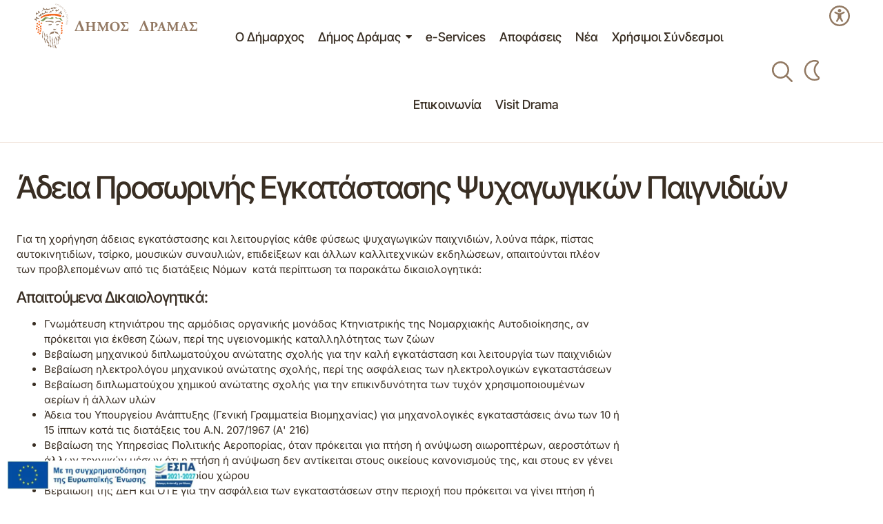

--- FILE ---
content_type: image/svg+xml
request_url: https://dimos-dramas.gr/wp-content/uploads/2025/01/city-of-drama-footer.svg
body_size: 7161
content:
<svg xmlns="http://www.w3.org/2000/svg" xmlns:xlink="http://www.w3.org/1999/xlink" id="Layer_1" x="0px" y="0px" width="540.5px" height="45.145px" viewBox="-90.576 324.821 540.5 45.145" xml:space="preserve"> <g id="City-landscape"> <g> <path fill="#FFFFFF" d="M-39.577,369.965h7.786h4.714h7.786v-43.678l-20.286,8.413V369.965z M-30.791,368.965v-4.431 c0-0.747,0.609-1.355,1.357-1.355s1.357,0.607,1.357,1.355v4.431H-30.791z M-27.077,368.965v-4.431 c0-1.299-1.057-2.355-2.357-2.355s-2.357,1.058-2.357,2.355v4.431h-6.786v-17.63h18.286v17.63H-27.077z M-20.291,327.785v22.551 h-18.286v-14.967L-20.291,327.785z"></path> <path fill="#FFFFFF" d="M-31.077,357.75h3.357v-4.571h-3.357V357.75z M-30.077,354.178h1.357v2.571h-1.357V354.178z"></path> <path fill="#FFFFFF" d="M-36.648,362.25h3.357v-4.571h-3.357V362.25z M-35.648,358.678h1.357v2.571h-1.357V358.678z"></path> <path fill="#FFFFFF" d="M-25.505,362.25h3.357v-4.571h-3.357V362.25z M-24.505,358.678h1.357v2.571h-1.357V358.678z"></path> <rect x="-30.577" y="359.85" fill="#FFFFFF" width="2.357" height="1"></rect> <path fill="#FFFFFF" d="M-33.291,342.215c0-0.926-0.753-1.681-1.678-1.681c-0.926,0-1.679,0.755-1.679,1.681v4.105h3.357V342.215z M-34.291,345.321h-1.357v-3.105c0-0.375,0.304-0.681,0.679-0.681c0.374,0,0.678,0.306,0.678,0.681V345.321z"></path> <path fill="#FFFFFF" d="M-27.719,342.215c0-0.926-0.753-1.681-1.679-1.681c-0.926,0-1.679,0.755-1.679,1.681v4.105h3.357 L-27.719,342.215L-27.719,342.215z M-28.719,345.321h-1.357v-3.105c0-0.375,0.305-0.681,0.679-0.681s0.679,0.306,0.679,0.681 L-28.719,345.321L-28.719,345.321z"></path> <path fill="#FFFFFF" d="M-22.148,342.215c0-0.926-0.753-1.681-1.679-1.681c-0.925,0-1.678,0.755-1.678,1.681v4.105h3.357V342.215z M-23.148,345.321h-1.357v-3.105c0-0.375,0.304-0.681,0.678-0.681c0.375,0,0.679,0.306,0.679,0.681V345.321z"></path> <rect x="-25.005" y="336.265" fill="#FFFFFF" width="3.643" height="1"></rect> <rect x="-23.791" y="333.821" fill="#FFFFFF" width="2.429" height="1"></rect> <path fill="#FFFFFF" d="M50.638,324.821h-6.357v3.43v1v7.5v33.215h11.928h4.286h3.143v-33.215v-8.5h-13L50.638,324.821 L50.638,324.821z M49.638,325.821v0.714h-4.357v-0.714H49.638z M45.281,327.535h4.357v0.716h-4.357V327.535z M45.281,335.08 h17.357v0.671H45.281V335.08z M57.209,368.965v-6h2.286v6H57.209z M62.638,368.965h-2.143v-7h-4.286v7H45.281V336.75h17.357 V368.965L62.638,368.965z M62.638,329.25v4.83H45.281v-4.83h5.357H62.638z"></path> <path fill="#FFFFFF" d="M54.423,366.965v-5h-7.786v5H54.423z M47.638,362.965h5.786v3h-5.786V362.965z"></path> <path fill="#FFFFFF" d="M52.638,356.835h-0.643v-5.729h-4.143v5.729h-0.643v1h5.429V356.835L52.638,356.835z M48.852,352.107 h2.143v4.714h-2.143V352.107z"></path> <path fill="#FFFFFF" d="M60.566,356.835h-0.643v-5.729H55.78v5.729h-0.643v1h5.429V356.835L60.566,356.835z M56.781,352.107h2.143 v4.714h-2.143V352.107z"></path> <path fill="#FFFFFF" d="M52.638,345.977h-0.643v-5.728h-4.143v5.728h-0.643v1h5.429V345.977L52.638,345.977z M48.852,341.25h2.143 v4.715h-2.143V341.25z"></path> <path fill="#FFFFFF" d="M60.566,345.977h-0.643v-5.728H55.78v5.728h-0.643v1h5.429V345.977L60.566,345.977z M56.781,341.25h2.143 v4.715h-2.143V341.25z"></path> <path fill="#FFFFFF" d="M230.424,347.428c0-0.926-0.754-1.679-1.68-1.679c-0.924,0-1.678,0.753-1.678,1.679v3.321h3.357 L230.424,347.428L230.424,347.428z M229.424,349.75h-1.357v-2.321c0-0.374,0.305-0.679,0.678-0.679c0.375,0,0.68,0.305,0.68,0.679 L229.424,349.75L229.424,349.75z"></path> <path fill="#FFFFFF" d="M238.709,342.107h-4.967v2.104l-9.318-3.93v29.684h2.357h3.857h9.355v-23.118l-1.285-0.542 L238.709,342.107L238.709,342.107z M234.742,343.107h2.967v2.775l-2.967-1.25V343.107z M227.781,368.965v-5.431h1.857v5.431 H227.781z M230.639,368.965v-6.431h-3.857v6.431h-1.357v-10.019h13.57v10.019H230.639z M238.994,357.947h-13.57v-16.158 l13.57,5.722V357.947z"></path> <rect x="228.744" y="351.967" fill="#FFFFFF" width="2.119" height="1"></rect> <path fill="#FFFFFF" d="M238.066,353.392h-3.715v3.715h3.715V353.392z M237.066,356.107h-1.715v-1.715h1.715V356.107z"></path> <path fill="#FFFFFF" d="M231.924,366.75h6.143v-4.216h-6.143V366.75z M237.066,365.75h-1.572v-2.216h1.572V365.75z M232.924,363.535h1.57v2.216h-1.57V363.535z"></path> <rect x="227.281" y="359.715" fill="#FFFFFF" width="1.643" height="1"></rect> <rect x="236.209" y="367.321" fill="#FFFFFF" width="1.594" height="1"></rect> <path fill="#FFFFFF" d="M75.995,350.811h-6.93v1.896h-1.642v17.257h15.511h6.08h2.98v-17.257h-16L75.995,350.811L75.995,350.811z M70.065,351.811h4.93v0.896h-4.93V351.811z M83.935,368.965v-6.724h4.08v6.724H83.935z M89.015,368.965v-7.724h-6.08v7.724 H68.424v-13.566h22.572v13.566H89.015z M90.995,354.398H68.423v-0.689h22.572V354.398L90.995,354.398z"></path> <path fill="#FFFFFF" d="M69.591,360.075h20.237v-3.71H69.591V360.075z M70.591,357.365h18.237v1.71H70.591V357.365z"></path> <path fill="#FFFFFF" d="M69.591,367.931h3.167v-5.876h-3.167V367.931z M70.591,363.054h1.167v3.877h-1.167V363.054z"></path> <path fill="#FFFFFF" d="M74.129,367.931h3.167v-5.876h-3.167V367.931z M75.129,363.054h1.167v3.877h-1.167V363.054z"></path> <path fill="#FFFFFF" d="M78.668,367.931h3.167v-5.876h-3.167V367.931z M79.668,363.054h1.167v3.877h-1.167V363.054z"></path> <path fill="#FFFFFF" d="M141.781,343.392v-9.714h-12.929v-3.5h-6.5v3.5h-1.714v9.714v26.572h20.143h1h22.857v-18.786v-1v-6.214 h-22.857V343.392z M123.352,331.178h4.5v0.75h-2.25v1h2.25v0.75h-4.5V331.178z M121.638,334.678h0.714h6.5h11.929v7.714h-19.143 V334.678z M140.781,343.392v0.567h-19.143v-0.567H140.781z M129.709,368.821v-5.679c0-0.807,0.657-1.464,1.464-1.464 c0.808,0,1.464,0.657,1.464,1.464v5.679H129.709z M133.638,368.965v-5.822c0-1.358-1.105-2.464-2.464-2.464 c-1.358,0-2.464,1.104-2.464,2.464v5.822h-7.071V344.96h19.143v5.219v1v15.876h-4.815v1h4.815v0.91H133.638L133.638,368.965z M163.638,368.965h-21.857v-3.215h3.468v-1h-3.468v-13.571h21.857V368.965z M163.638,344.965v5.214h-21.857v-5.214H163.638z"></path> <path fill="#FFFFFF" d="M131.209,335.25c-1.615,0-2.928,1.313-2.928,2.929v3.643h5.857v-3.643 C134.138,336.564,132.824,335.25,131.209,335.25z M133.138,338.178v0.194h-1.429v-2.058 C132.531,336.537,133.138,337.289,133.138,338.178z M130.709,336.316v2.058h-1.428v-0.194 C129.281,337.289,129.888,336.537,130.709,336.316z M129.281,339.373h1.428v1.447h-1.428V339.373z M131.709,340.821v-1.447h1.429 v1.447H131.709z"></path> <path fill="#FFFFFF" d="M128.18,350.178h-3.571v5.071h-0.772v1h0.772h3.571h0.772v-1h-0.772V350.178z M125.609,355.25v-4.071 h1.571v4.071H125.609z"></path> <path fill="#FFFFFF" d="M138.524,356.25v-1h-0.772v-5.071h-3.571v5.071h-0.772v1h0.772h3.571H138.524z M135.18,355.25v-4.071 h1.571v4.071H135.18z"></path> <path fill="#FFFFFF" d="M147.037,362.465h0.772v-1h-0.772v-5.072h-3.571v5.072h-0.772v1h0.772H147.037z M144.466,357.392h1.571 v4.072h-1.571V357.392z"></path> <path fill="#FFFFFF" d="M154.466,362.465h0.772v-1h-0.772v-5.072h-3.571v5.072h-0.772v1h0.772H154.466z M151.895,357.392h1.571 v4.072h-1.571V357.392z"></path> <path fill="#FFFFFF" d="M161.895,362.465h0.772v-1h-0.772v-5.072h-3.572v5.072h-0.772v1h0.772H161.895z M159.323,357.392h1.572 v4.072h-1.572V357.392z"></path> <rect x="123.836" y="360.678" fill="#FFFFFF" width="2.558" height="1"></rect> <rect x="135.966" y="346.461" fill="#FFFFFF" width="2.558" height="1"></rect> <rect x="132.323" y="346.461" fill="#FFFFFF" width="2.558" height="1"></rect> <rect x="144.638" y="351.892" fill="#FFFFFF" width="1.222" height="1"></rect> <rect x="152.066" y="351.892" fill="#FFFFFF" width="1.222" height="1"></rect> <rect x="159.495" y="351.892" fill="#FFFFFF" width="1.222" height="1"></rect> <rect x="160.109" y="366.58" fill="#FFFFFF" width="2.558" height="1"></rect> <rect x="144.638" y="367.054" fill="#FFFFFF" width="1.899" height="1"></rect> <path fill="#FFFFFF" d="M218.996,326.547h-4.807v2.352l-5.838-3.369l-11.643,6.719v37.718h8.643h6.072h8.57v-37.718l-0.998-0.577 L218.996,326.547L218.996,326.547z M215.19,327.547h2.807v0.918h-1.072v1h1.072v1.629l-2.807-1.619V327.547L215.19,327.547z M206.352,368.965v-6.322c0-1.122,0.914-2.035,2.037-2.035c1.121,0,2.035,0.913,2.035,2.035v6.322H206.352z M211.424,368.965 v-6.322c0-1.674-1.361-3.035-3.035-3.035c-1.676,0-3.037,1.361-3.037,3.035v6.322h-7.643v-1.046h6.643v-1h-6.643v-34.095 l10.643-6.14l10.643,6.14v1.675h-2.07v1h2.07v33.467L211.424,368.965L211.424,368.965z"></path> <rect x="212.356" y="366.919" fill="#FFFFFF" width="2.926" height="1"></rect> <path fill="#FFFFFF" d="M202.352,349.392c-1.143,0-2.07,0.93-2.07,2.072v3.928h4.143v-3.928 C204.424,350.322,203.494,349.392,202.352,349.392z M203.424,354.392h-2.143v-2.928c0-0.592,0.48-1.072,1.07-1.072 c0.592,0,1.072,0.48,1.072,1.072L203.424,354.392L203.424,354.392z"></path> <path fill="#FFFFFF" d="M208.352,349.392c-1.143,0-2.07,0.93-2.07,2.072v3.928h4.143v-3.928 C210.424,350.322,209.494,349.392,208.352,349.392z M209.424,354.392h-2.143v-2.928c0-0.592,0.48-1.072,1.07-1.072 c0.592,0,1.072,0.48,1.072,1.072L209.424,354.392L209.424,354.392z"></path> <path fill="#FFFFFF" d="M216.424,351.465c0-1.144-0.93-2.072-2.072-2.072s-2.07,0.93-2.07,2.072v3.928h4.143L216.424,351.465 L216.424,351.465z M215.424,354.392h-2.143v-2.928c0-0.592,0.48-1.072,1.07-1.072c0.592,0,1.072,0.48,1.072,1.072L215.424,354.392 L215.424,354.392z"></path> <path fill="#FFFFFF" d="M202.352,338.107c-1.143,0-2.07,0.93-2.07,2.071v3.929h4.143v-3.929 C204.424,339.037,203.494,338.107,202.352,338.107z M203.424,343.107h-2.143v-2.929c0-0.591,0.48-1.071,1.07-1.071 c0.592,0,1.072,0.48,1.072,1.071L203.424,343.107L203.424,343.107z"></path> <path fill="#FFFFFF" d="M208.352,338.107c-1.143,0-2.07,0.93-2.07,2.071v3.929h4.143v-3.929 C210.424,339.037,209.494,338.107,208.352,338.107z M209.424,343.107h-2.143v-2.929c0-0.591,0.48-1.071,1.07-1.071 c0.592,0,1.072,0.48,1.072,1.071L209.424,343.107L209.424,343.107z"></path> <path fill="#FFFFFF" d="M216.424,340.178c0-1.143-0.93-2.071-2.072-2.071s-2.07,0.93-2.07,2.071v3.929h4.143L216.424,340.178 L216.424,340.178z M215.424,343.107h-2.143v-2.929c0-0.591,0.48-1.071,1.07-1.071c0.592,0,1.072,0.48,1.072,1.071L215.424,343.107 L215.424,343.107z"></path> <rect x="199.994" y="346.465" fill="#FFFFFF" width="1.963" height="1"></rect> <rect x="213.818" y="359.85" fill="#FFFFFF" width="3.32" height="1"></rect> <rect x="212.781" y="357.75" fill="#FFFFFF" width="2.213" height="1"></rect> <rect x="200.781" y="361.414" fill="#FFFFFF" width="1.57" height="1"></rect> <rect x="106.423" y="358.892" fill="#FFFFFF" width="1.469" height="1"></rect> <path fill="#FFFFFF" d="M110.066,350.535h-3v5.145h3V350.535z M109.066,354.678h-1v-3.145h1V354.678z"></path> <path fill="#FFFFFF" d="M98.066,351.965h5.714v-3.572h-5.714V351.965z M99.066,349.392h3.714v1.572h-3.714V349.392z"></path> <rect x="97.995" y="353.178" fill="#FFFFFF" width="1.985" height="1"></rect> <path fill="#FFFFFF" d="M113.495,350.742h-1.143v-6.207H95.781v25.431h2.5h3.857h10.214v-2.715v-5.357v-7.214h1.143v1.355h3.286 v-6.784h-3.286V350.742z M111.352,345.535v0.586h-4.094v1h4.094v9.63H96.781v-9.63h8.643v-1h-8.643v-0.586H111.352z M99.281,368.965v-6.072h1.857v6.072H99.281z M111.352,366.25h-6.429v-3.357h6.429V366.25z M103.923,361.892v5.357h7.429v1.715 h-9.214v-7.072h-3.857v7.072h-1.5V357.75h14.571v4.143H103.923z M112.352,353.678v-1.938h1.143v1.938H112.352z M114.495,350.25 h1.286v4.784h-1.286V350.25z"></path> <path fill="#FFFFFF" d="M334.924,355.25v-1v-10.071v-1v-7.645h-19.785v7.645v1v10.071v1v1.5v1v12.215h6.338h7.144h6.321V356.75 h-0.018V355.25z M316.139,336.535h17.785v6.645h-17.785V336.535z M316.139,344.178h17.785v10.071h-17.785V344.178z M316.139,355.25h17.785v1.5h-17.785V355.25z M319.52,368.965v-5.306h1.957v5.306H319.52z M322.477,368.965v-7.715h5.144v7.715 H322.477z M328.619,363.66h1.959v5.306h-1.959V363.66z M333.941,368.965h-2.363v-6.306h-2.959v-2.409h-7.143v2.409h-2.957v6.306 h-2.382V357.75h17.804V368.965z"></path> <path fill="#FFFFFF" d="M325.031,337.392c-1.084,0-1.965,0.881-1.965,1.965v2.964h3.928v-2.964 C326.994,338.273,326.113,337.392,325.031,337.392z M325.994,341.321h-1.928v-1.964c0-0.532,0.432-0.965,0.965-0.965 c0.531,0,0.963,0.433,0.963,0.965V341.321z"></path> <path fill="#FFFFFF" d="M317.352,353.178h3.644v-7.214h-3.644V353.178z M318.352,352.178v-3.336h1.644v3.336H318.352z M319.994,346.965v0.878h-1.643v-0.878H319.994z"></path> <path fill="#FFFFFF" d="M323.209,353.178h3.643v-7.214h-3.643V353.178z M324.209,352.178v-3.336h1.643v3.336H324.209z M325.852,346.965v0.878h-1.643v-0.878H325.852z"></path> <path fill="#FFFFFF" d="M329.066,353.178h3.643v-7.214h-3.643V353.178z M330.066,352.178v-3.336h1.643v3.336H330.066z M331.709,346.965v0.878h-1.643v-0.878H331.709z"></path> <path fill="#FFFFFF" d="M303.734,353.321h-10.453v-1.855h-4.902v1.855h-1.313v16.645h16.428h4.715h2.857v-10.857v-3.856v-1.43 v-0.5v-2.214h-7.332V353.321z M289.379,352.465h2.902v0.855h-2.902V352.465z M304.494,368.965v-6.572h2.715v6.572H304.494z M310.066,358.107h-8.215v-1.856h8.215V358.107z M300.852,355.25v3.856h9.215v9.857h-1.856v-7.572h-4.715v7.572h-15.429v-14.645 h22v0.93L300.852,355.25L300.852,355.25z M310.066,352.107v1.214h-5.332v-1.214H310.066z"></path> <path fill="#FFFFFF" d="M292.709,355.678h-3v3h3V355.678z M291.709,357.678h-1v-1h1V357.678z"></path> <path fill="#FFFFFF" d="M297.352,355.678h-3v3h3V355.678z M296.352,357.678h-1v-1h1V357.678z"></path> <path fill="#FFFFFF" d="M289.924,367.25h10.5v-5.857h-10.5V367.25z M290.924,362.392h8.5v3.857h-8.5V362.392z"></path> <path fill="#FFFFFF" d="M244.424,364.178v5.786h14.785h10.857V335.32h-25.643L244.424,364.178L244.424,364.178z M245.424,368.965 v-3.786h3h6.785h3v3.786H245.424z M254.209,364.178h-4.785v-6.321c0-1.32,1.072-2.393,2.393-2.393s2.393,1.072,2.393,2.393 L254.209,364.178L254.209,364.178z M259.209,368.965v-4.786h-4v-6.321c0-1.871-1.521-3.393-3.393-3.393s-3.393,1.521-3.393,3.393 v6.321h-3v-13.796h1.857v0.01h5v-0.01h2.5v0.01h5v-0.01h2.5v0.01h5v-0.01h1.785v18.582H259.209z M263.281,349.383v-5.204 c0-0.827,0.672-1.5,1.5-1.5c0.826,0,1.5,0.673,1.5,1.5v5.204H263.281z M264.781,341.678c-1.379,0-2.5,1.122-2.5,2.5v5.204h-2.5 v-5.204c0-1.378-1.123-2.5-2.5-2.5c-1.379,0-2.5,1.122-2.5,2.5v5.204h-2.5v-5.204c0-1.378-1.123-2.5-2.5-2.5 c-1.379,0-2.5,1.122-2.5,2.5v5.204h-1.857v-10.895h23.643v10.895h-1.785v-5.204C267.281,342.801,266.158,341.678,264.781,341.678z M255.781,349.383v-5.204c0-0.827,0.672-1.5,1.5-1.5c0.826,0,1.5,0.673,1.5,1.5v5.204H255.781z M248.281,349.383v-5.204 c0-0.827,0.672-1.5,1.5-1.5c0.826,0,1.5,0.673,1.5,1.5v5.204H248.281z M269.066,336.321v1.168h-23.643v-1.168H269.066z"></path> <path fill="#FFFFFF" d="M266.209,355.465h-8v6.714h8V355.465z M265.209,361.178h-6v-4.714h6V361.178z"></path> <rect x="264.139" y="364.535" fill="#FFFFFF" width="2.713" height="1"></rect> <rect x="260.709" y="366.821" fill="#FFFFFF" width="1.93" height="1"></rect> <path fill="#FFFFFF" d="M-7.719,366.535h3.357v-4.428h-3.357V366.535z M-6.719,363.107h1.357v2.428h-1.357V363.107z"></path> <path fill="#FFFFFF" d="M-2.577,366.535H0.78v-4.428h-3.357V366.535z M-1.577,363.107h1.357v2.428h-1.357V363.107z"></path> <path fill="#FFFFFF" d="M2.566,366.535h3.357v-4.428H2.566V366.535z M3.566,363.107h1.357v2.428H3.566V363.107z"></path> <rect x="-0.219" y="358.392" fill="#FFFFFF" width="2.676" height="1"></rect> <path fill="#FFFFFF" d="M11.066,357.035c-1.208,0-2.217,0.861-2.45,2H7.78v-1.428v-5.356h-24.786v5.356v12.357h2.643h4.786H7.78 v-9.931h0.836c0.232,1.142,1.242,2,2.45,2c1.378,0,2.5-1.12,2.5-2.5C13.566,358.157,12.445,357.035,11.066,357.035z M-16.005,353.25H6.781v3.356h-22.786V353.25z M-13.362,368.965v-5.857h2.786v5.857H-13.362z M-9.577,368.965v-6.857h-4.786v6.857 h-1.643v-8.094h1.81v-1h-1.81v-2.265H6.78v11.357L-9.577,368.965L-9.577,368.965z M11.066,361.035c-0.827,0-1.5-0.672-1.5-1.5 c0-0.825,0.673-1.5,1.5-1.5s1.5,0.675,1.5,1.5C12.566,360.363,11.894,361.035,11.066,361.035z"></path> <path fill="#FFFFFF" d="M-66.612,342.116l-8.222,8.063h-15.742v4.479v1v14.308h15.446h0.961h5.328h4.459h5.328h0.961h15.446 v-14.308v-1v-4.479h-15.742L-66.612,342.116z M-89.577,351.177h14.407v3.479h-14.407V351.177z M-89.577,368.965v-13.308h14.407 v8.584h-1.465v1h1.465v3.724H-89.577z M-67.842,368.965v-5.84h2.459v5.84H-67.842z M-59.094,368.965h-5.289v-6.84h-4.459v6.84 h-5.289v-18.078l7.518-7.37l7.518,7.37L-59.094,368.965L-59.094,368.965z M-43.648,368.965h-14.407v-3.724h1.465v-1h-1.465v-8.584 h14.407V368.965z M-58.055,351.177h14.407v3.479h-14.407V351.177z"></path> <path fill="#FFFFFF" d="M-68.33,358.252h3.437v-4.616h-3.437V358.252z M-67.33,354.635h1.437v2.616h-1.437V354.635z"></path> <path fill="#FFFFFF" d="M-87.589,362.34h3.437v-4.616h-3.437V362.34z M-86.589,358.723h1.437v2.616h-1.437V358.723z"></path> <path fill="#FFFFFF" d="M-81.458,362.34h3.437v-4.616h-3.437V362.34z M-80.458,358.723h1.437v2.616h-1.437V358.723z"></path> <rect x="-87.089" y="365.24" fill="#FFFFFF" width="1.499" height="1"></rect> <rect x="-80.958" y="366.685" fill="#FFFFFF" width="2.2" height="1"></rect> <path fill="#FFFFFF" d="M-45.635,357.723h-3.437v4.616h3.437V357.723z M-46.635,361.34h-1.437v-2.616h1.437V361.34z"></path> <path fill="#FFFFFF" d="M-51.767,357.723h-3.437v4.616h3.437V357.723z M-52.767,361.34h-1.437v-2.616h1.437V361.34z"></path> <rect x="-47.634" y="365.24" fill="#FFFFFF" width="1.499" height="1"></rect> <rect x="-54.466" y="366.685" fill="#FFFFFF" width="2.199" height="1"></rect> <path fill="#FFFFFF" d="M400.209,357.035h6.285v-6.284h-6.285V357.035z M401.209,351.75h4.285v4.284h-4.285V351.75z"></path> <rect x="373.709" y="357.678" fill="#FFFFFF" width="22.691" height="1"></rect> <rect x="373.709" y="355.565" fill="#FFFFFF" width="3.572" height="1"></rect> <rect x="383.281" y="355.535" fill="#FFFFFF" width="3.57" height="1"></rect> <rect x="392.852" y="355.506" fill="#FFFFFF" width="3.572" height="1"></rect> <path fill="#FFFFFF" d="M375.494,354.392c1.262,0,2.287-1.025,2.287-2.285c0-1.261-1.025-2.286-2.287-2.286 c-1.26,0-2.285,1.025-2.285,2.286C373.209,353.367,374.234,354.392,375.494,354.392z M375.494,350.821 c0.709,0,1.287,0.577,1.287,1.286s-0.578,1.285-1.287,1.285s-1.285-0.576-1.285-1.285S374.785,350.821,375.494,350.821z"></path> <path fill="#FFFFFF" d="M385.066,354.392c1.26,0,2.285-1.025,2.285-2.285c0-1.261-1.025-2.286-2.285-2.286 s-2.285,1.025-2.285,2.286C382.781,353.367,383.807,354.392,385.066,354.392z M385.066,350.821c0.709,0,1.285,0.577,1.285,1.286 s-0.576,1.285-1.285,1.285s-1.285-0.576-1.285-1.285S384.357,350.821,385.066,350.821z"></path> <path fill="#FFFFFF" d="M394.639,349.821c-1.262,0-2.287,1.025-2.287,2.286c0,1.26,1.025,2.285,2.287,2.285 c1.26,0,2.285-1.025,2.285-2.285C396.924,350.846,395.898,349.821,394.639,349.821z M394.639,353.392 c-0.709,0-1.287-0.576-1.287-1.285s0.578-1.286,1.287-1.286c0.707,0,1.285,0.577,1.285,1.286S395.346,353.392,394.639,353.392z"></path> <path fill="#FFFFFF" d="M380.924,367.607h8.357v-7.856h-8.357V367.607z M381.924,360.75h6.357v5.856h-6.357V360.75z"></path> <path fill="#FFFFFF" d="M373.139,367.607h4.643v-7.856h-4.643V367.607z M374.139,360.75h2.643v5.856h-2.643V360.75z"></path> <path fill="#FFFFFF" d="M392.281,367.607h4.643v-7.856h-4.643V367.607z M393.281,360.75h2.643v5.856h-2.643V360.75z"></path> <rect x="412.139" y="361.24" fill="#FFFFFF" width="6.5" height="1"></rect> <rect x="412.139" y="363.995" fill="#FFFFFF" width="6.5" height="1"></rect> <rect x="412.139" y="366.75" fill="#FFFFFF" width="6.5" height="1"></rect> <path fill="#FFFFFF" d="M417.354,352.042h-6.287v-6.508h-24.143v-1.069v-1v-8.145h-7.285v8.145h-1.357V332.32h-7.286v11.145v1 v1.069h-1.785v24.431h31h6.285h3.571h1h9.644V359.32h-3.354v-7.278H417.354z M416.354,353.042v6.278h-1.57v-4.708h-3.717v-1.57 H416.354z M411.066,355.613h2.717v3.708h-2.717V355.613z M385.924,336.321v1.031h-5.285v-1.031H385.924z M380.639,338.352h5.285 v5.112h-5.285V338.352z M377.281,333.321v1.23h-5.287v-1.23H377.281z M371.994,335.552h5.287v7.913h-5.287V335.552z M371.994,344.465h6.287h1.356h6.285v1.069h-13.93L371.994,344.465L371.994,344.465z M370.994,346.535h15.93h23.143v1.476h-39.857 v-1.476H370.994z M401.209,368.965v-8.645h4.285v8.645H401.209z M410.066,368.965h-3.572v-9.645h-6.285v9.645h-30V349.01h39.857 v8.24h-1.347v1h1.347v1.07V368.965z M419.709,368.965h-8.643v-8.645h8.643V368.965z"></path> <path fill="#FFFFFF" d="M21.709,351.015c-3.229,0-5.857,2.627-5.857,5.857c0,3.061,2.361,5.579,5.357,5.834v6.758h1v-6.758 c2.997-0.255,5.357-2.773,5.357-5.834C27.566,353.642,24.939,351.015,21.709,351.015z M22.209,361.705v-0.949l1.705-1.704 l-0.707-0.707l-0.998,0.997v-3.778h-1v0.954l-0.888-0.888l-0.707,0.707l1.595,1.596v3.771c-2.444-0.251-4.357-2.32-4.357-4.831 c0-2.679,2.179-4.856,4.857-4.856c2.678,0,4.857,2.179,4.857,4.856C26.566,359.383,24.653,361.453,22.209,361.705z"></path> <path fill="#FFFFFF" d="M36.066,351.015c-3.229,0-5.857,2.627-5.857,5.857c0,3.061,2.361,5.579,5.357,5.834v6.758h1v-6.758 c2.996-0.255,5.357-2.773,5.357-5.834C41.923,353.642,39.296,351.015,36.066,351.015z M36.566,361.705v-0.949l1.705-1.704 l-0.707-0.707l-0.998,0.997v-3.778h-1v0.954l-0.888-0.888l-0.707,0.707l1.595,1.596v3.771c-2.444-0.251-4.357-2.32-4.357-4.831 c0-2.679,2.179-4.856,4.857-4.856s4.857,2.179,4.857,4.856C40.923,359.383,39.011,361.453,36.566,361.705z"></path> <path fill="#FFFFFF" d="M187.781,351.015c-3.23,0-5.857,2.627-5.857,5.857c0,3.061,2.361,5.579,5.357,5.834v6.758h1v-6.758 c2.996-0.255,5.357-2.773,5.357-5.834C193.639,353.642,191.01,351.015,187.781,351.015z M188.281,361.705v-0.949l1.703-1.704 l-0.707-0.707l-0.996,0.997v-3.778h-1v0.954l-0.889-0.888l-0.707,0.707l1.596,1.596v3.771c-2.445-0.251-4.357-2.32-4.357-4.831 c0-2.678,2.178-4.856,4.857-4.856c2.678,0,4.857,2.18,4.857,4.856C192.639,359.383,190.725,361.453,188.281,361.705z"></path> <path fill="#FFFFFF" d="M358.781,351.015c-3.23,0-5.857,2.627-5.857,5.857c0,3.061,2.361,5.579,5.357,5.834v6.758h1v-6.758 c2.996-0.255,5.356-2.773,5.356-5.834C364.639,353.642,362.01,351.015,358.781,351.015z M359.281,361.705v-0.949l1.705-1.704 l-0.709-0.707l-0.996,0.997v-3.778h-1v0.954l-0.889-0.888l-0.707,0.707l1.596,1.596v3.771c-2.445-0.251-4.357-2.32-4.357-4.831 c0-2.678,2.178-4.856,4.857-4.856c2.678,0,4.856,2.18,4.856,4.856C363.639,359.383,361.725,361.453,359.281,361.705z"></path> <path fill="#FFFFFF" d="M449.924,356.873c0-3.23-2.627-5.857-5.857-5.857c-3.229,0-5.856,2.627-5.856,5.857 c0,3.061,2.36,5.579,5.356,5.834v6.758h1v-6.758C447.563,362.453,449.924,359.933,449.924,356.873z M444.566,361.705v-0.949 l1.705-1.704l-0.707-0.707l-0.998,0.997v-3.778h-1v0.954l-0.89-0.888l-0.707,0.707l1.597,1.596v3.771 c-2.443-0.251-4.357-2.32-4.357-4.831c0-2.678,2.18-4.856,4.857-4.856c2.677,0,4.856,2.18,4.856,4.856 C448.924,359.383,447.01,361.453,444.566,361.705z"></path> <path fill="#FFFFFF" d="M178.494,355.965c0-1.008-0.4-1.953-1.111-2.65c0.121-0.314,0.184-0.652,0.184-0.993 c0-1.536-1.25-2.786-2.785-2.786c-1.537,0-2.787,1.25-2.787,2.786c0,0.341,0.063,0.679,0.184,0.993 c-0.71,0.697-1.112,1.644-1.112,2.65c0,0.542,0.118,1.074,0.345,1.563c-0.859,0.877-1.345,2.058-1.345,3.294 c0,2.432,1.85,4.438,4.215,4.688v3.956h1v-3.956c2.365-0.251,4.213-2.257,4.213-4.688c0-1.236-0.484-2.417-1.344-3.294 C178.377,357.039,178.494,356.507,178.494,355.965z M178.494,360.821c0,1.878-1.4,3.436-3.213,3.681v-4.395l0.031,0.031 l1.18-1.178l-0.707-0.707l-0.504,0.504v-2.818h-1v5.818l-0.434-0.434l-0.707,0.707l1.141,1.141v1.329 c-1.813-0.245-3.214-1.803-3.214-3.681c0-1.081,0.47-2.105,1.291-2.813c0.186-0.159,0.229-0.43,0.102-0.638 c-0.258-0.424-0.393-0.909-0.393-1.405c0-0.835,0.377-1.611,1.033-2.131c0.193-0.152,0.246-0.423,0.125-0.638 c-0.15-0.267-0.23-0.568-0.23-0.876c0-0.983,0.803-1.785,1.787-1.785c0.984,0,1.785,0.802,1.785,1.785 c0,0.308-0.08,0.609-0.229,0.876c-0.121,0.214-0.068,0.484,0.125,0.638c0.656,0.52,1.031,1.296,1.031,2.131 c0,0.496-0.135,0.981-0.391,1.405c-0.127,0.208-0.084,0.479,0.1,0.638C178.024,358.715,178.494,359.74,178.494,360.821z"></path> <path fill="#FFFFFF" d="M281.994,355.965c0-1.008-0.4-1.953-1.111-2.65c0.121-0.314,0.184-0.652,0.184-0.993 c0-1.536-1.25-2.786-2.785-2.786c-1.536,0-2.786,1.25-2.786,2.786c0,0.341,0.064,0.679,0.184,0.993 c-0.711,0.697-1.111,1.644-1.111,2.65c0,0.542,0.117,1.074,0.344,1.563c-0.859,0.877-1.344,2.058-1.344,3.294 c0,2.432,1.85,4.438,4.215,4.688v3.956h1v-3.956c2.365-0.251,4.213-2.257,4.213-4.688c0-1.236-0.484-2.417-1.344-3.294 C281.877,357.039,281.994,356.507,281.994,355.965z M281.994,360.821c0,1.878-1.4,3.436-3.213,3.681v-4.395l0.031,0.031 l1.18-1.178l-0.707-0.707l-0.504,0.504v-2.818h-1v5.818l-0.434-0.434l-0.707,0.707l1.141,1.141v1.329 c-1.813-0.245-3.215-1.803-3.215-3.681c0-1.081,0.471-2.105,1.291-2.813c0.186-0.159,0.229-0.43,0.102-0.638 c-0.258-0.424-0.393-0.909-0.393-1.405c0-0.835,0.377-1.611,1.034-2.131c0.192-0.152,0.245-0.423,0.125-0.638 c-0.15-0.267-0.23-0.568-0.23-0.876c0-0.983,0.803-1.785,1.787-1.785s1.785,0.802,1.785,1.785c0,0.308-0.08,0.609-0.229,0.876 c-0.121,0.214-0.067,0.484,0.125,0.638c0.656,0.52,1.031,1.296,1.031,2.131c0,0.496-0.136,0.981-0.392,1.405 c-0.127,0.208-0.084,0.479,0.103,0.638C281.525,358.715,281.994,359.74,281.994,360.821z"></path> <path fill="#FFFFFF" d="M433.709,355.965c0-1.008-0.4-1.953-1.111-2.65c0.121-0.314,0.184-0.652,0.184-0.993 c0-1.536-1.25-2.786-2.786-2.786c-1.535,0-2.785,1.25-2.785,2.786c0,0.341,0.063,0.679,0.185,0.993 c-0.711,0.697-1.111,1.644-1.111,2.65c0,0.542,0.117,1.074,0.344,1.563c-0.859,0.877-1.344,2.058-1.344,3.294 c0,2.432,1.848,4.438,4.213,4.688v3.956h1v-3.956c2.365-0.251,4.215-2.257,4.215-4.688c0-1.236-0.484-2.417-1.344-3.294 C433.592,357.039,433.709,356.507,433.709,355.965z M433.709,360.821c0,1.878-1.402,3.436-3.215,3.681v-4.395l0.033,0.031 l1.178-1.178l-0.707-0.707l-0.504,0.504v-2.818h-1v5.818l-0.432-0.434l-0.707,0.707l1.139,1.141v1.329 c-1.813-0.245-3.213-1.803-3.213-3.681c0-1.081,0.471-2.105,1.291-2.813c0.184-0.159,0.227-0.43,0.1-0.638 c-0.256-0.424-0.391-0.909-0.391-1.405c0-0.835,0.375-1.611,1.031-2.131c0.192-0.152,0.248-0.423,0.127-0.638 c-0.15-0.267-0.23-0.568-0.23-0.876c0-0.983,0.801-1.785,1.785-1.785c0.986,0,1.787,0.802,1.787,1.785 c0,0.308-0.08,0.609-0.23,0.876c-0.121,0.214-0.066,0.484,0.125,0.638c0.656,0.52,1.033,1.296,1.033,2.131 c0,0.496-0.135,0.981-0.391,1.405c-0.127,0.208-0.086,0.479,0.1,0.638C433.238,358.715,433.709,359.74,433.709,360.821z"></path> <path fill="#FFFFFF" d="M347.924,355.965c0-1.008-0.4-1.953-1.111-2.65c0.119-0.314,0.183-0.652,0.183-0.993 c0-1.536-1.248-2.786-2.785-2.786c-1.535,0-2.785,1.25-2.785,2.786c0,0.341,0.063,0.679,0.185,0.993 c-0.711,0.697-1.113,1.644-1.113,2.65c0,0.542,0.119,1.074,0.344,1.563c-0.857,0.877-1.344,2.058-1.344,3.294 c0,2.432,1.85,4.438,4.215,4.688v3.956h1v-3.956c2.365-0.251,4.215-2.257,4.215-4.688c0-1.236-0.486-2.417-1.344-3.294 C347.805,357.039,347.924,356.507,347.924,355.965z M347.924,360.821c0,1.878-1.402,3.436-3.215,3.681v-4.395l0.033,0.031 l1.178-1.178l-0.707-0.707l-0.504,0.504v-2.818h-1v5.818l-0.432-0.434l-0.707,0.707l1.139,1.141v1.329 c-1.813-0.245-3.215-1.803-3.215-3.681c0-1.081,0.471-2.105,1.291-2.813c0.186-0.159,0.229-0.43,0.102-0.638 c-0.256-0.424-0.393-0.909-0.393-1.405c0-0.835,0.377-1.611,1.033-2.131c0.192-0.152,0.246-0.423,0.125-0.638 c-0.148-0.267-0.229-0.568-0.229-0.876c0-0.983,0.802-1.785,1.785-1.785s1.785,0.802,1.785,1.785c0,0.308-0.078,0.609-0.229,0.876 c-0.121,0.214-0.068,0.484,0.125,0.638c0.656,0.52,1.033,1.296,1.033,2.131c0,0.496-0.135,0.981-0.393,1.405 c-0.127,0.208-0.084,0.479,0.102,0.638C347.453,358.715,347.924,359.74,347.924,360.821z"></path> </g> </g> </svg>